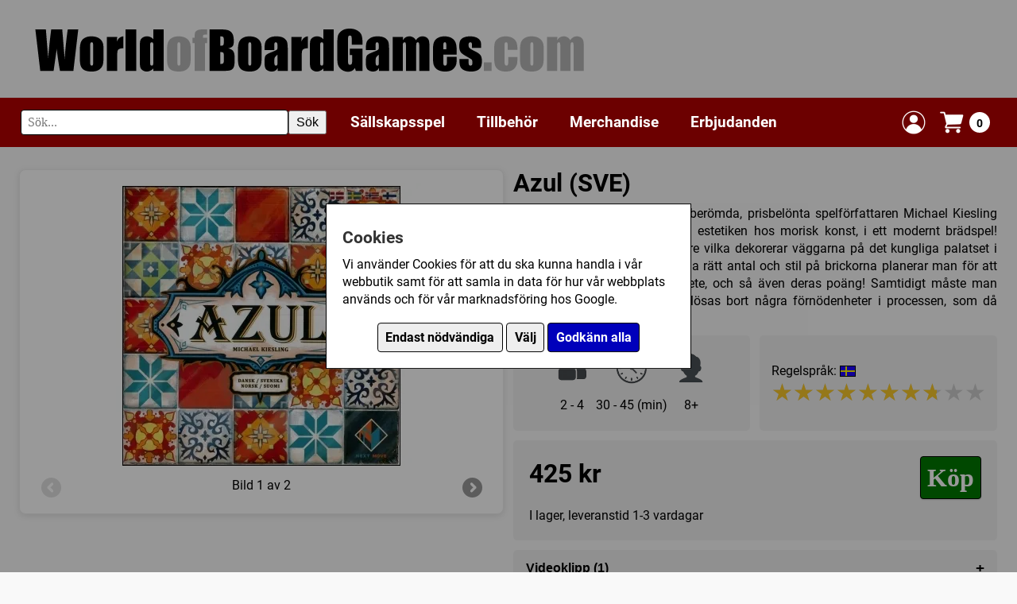

--- FILE ---
content_type: text/html; charset=UTF-8
request_url: https://www.worldofboardgames.com/azul-sve
body_size: 6412
content:


















<!DOCTYPE html>
<html lang="sv">
<head>
<meta charset="utf-8">
<meta name="viewport" content="width=device-width, initial-scale=1.0">


	<meta name="description" content="Azul designades av den världsberömda, prisbelönta spelförfattaren Michael Kiesling som försökt fånga den vackra estetiken hos morisk konst, i ett modernt brädspel! Spelarna tävlar som hantverkare vilka dekorerar väggarna på det kungliga palatset i Evora. Genom att noggrant välja rätt antal och stil på brickorna planerar man för att maximera skönheten i sitt arbete, och så även deras poäng! Samtidigt måste man även säkerställa att det inte slösas bort några förnödenheter i processen, som då innebär minuspoäng...">


	
	<meta property="og:title" content="Azul (SVE)">
    <meta property="og:url" content="https://www.worldofboardgames.com/azul-sve">
	<meta property="og:type" content="product">
	
			
		
	
	

			
		<meta property="og:image" content="https://www.worldofboardgames.com/product_images/31715-1-M.jpg">
    
		
	<meta property="og:site_name" content="WorldofBoardGames.com">
	<meta property="fb:app_id" content="188844907907242">
	<meta property="fb:admins" content="754788502"> 
	<meta property="fb:admins" content="100002384497439"> 
	
    <meta property="og:description" content="Azul designades av den v&auml;rldsber&ouml;mda, prisbel&ouml;nta spelf&ouml;rfattaren Michael Kiesling som f&ouml;rs&ouml;kt f&aring;nga den vackra estetiken hos morisk konst, i ett modernt br&auml;dspel! Spelarna t&auml;vlar som hantverkare vilka dekorerar v&auml;ggarna p&aring; det kungliga palatset i Evora. Genom att noggrant v&auml;lja r&auml;tt antal och stil p&aring; brickorna planerar man f&ouml;r att maximera sk&ouml;nheten i sitt arbete, och s&aring; &auml;ven deras po&auml;ng! Samtidigt m&aring;ste man &auml;ven s&auml;kerst&auml;lla att det inte sl&ouml;sas bort n&aring;gra f&ouml;rn&ouml;denheter i processen, som d&aring; inneb&auml;r minuspo&auml;ng...">

		
	
    <script type="application/ld+json">
    {
      "@context": "https://schema.org/",
      "@type": "Product",
      "name": "Azul (SVE)",
      "image": [
         "https://www.worldofboardgames.com/product_images/31715-1-M.jpg"
       ],
      "description": "Azul designades av den världsberömda, prisbelönta spelförfattaren Michael Kiesling som försökt fånga den vackra estetiken hos morisk konst, i ett modernt brädspel! Spelarna tävlar som hantverkare vilka dekorerar väggarna på det kungliga palatset i Evora. Genom att noggrant välja rätt antal och stil på brickorna planerar man för att maximera skönheten i sitt arbete, och så även deras poäng! Samtidigt måste man även säkerställa att det inte slösas bort några förnödenheter i processen, som då innebär minuspoäng...",
      "sku": "31715",
      "gtin13": "7350065323525",

	  	  
      "aggregateRating": {
        "@type": "AggregateRating",
        "ratingValue": "7.72",
        "ratingCount": "103046",
		"bestRating": 10
      },
	  
	  	  
      "offers": {
        "@type": "Offer",
        "url": "https://www.worldofboardgames.com/azul-sve",
        "priceCurrency": "SEK",
        "price": "425",
		"itemCondition": "https://schema.org/NewCondition",
        "availability": "https://schema.org/InStock"
      }
    }
    </script>
	
	
	


<meta name="keywords" content="brädspel, sällskapsspel, familjespel, barnspel, strategispel, kortspel, webbutik, forum, spel, spelföreningar, konvent">



<!-- Google tag (gtag.js) -->
<script async src="https://www.googletagmanager.com/gtag/js?id=G-T8GE35YP3T"></script>
<script>
  window.dataLayer = window.dataLayer || [];
  function gtag(){dataLayer.push(arguments);}
  
  	gtag('consent', 'default', {
		  'ad_storage': 'denied',
		  'ad_user_data': 'denied',
		  'ad_personalization': 'denied',
		  'analytics_storage': 'denied',
		  'wait_for_update': 500
	});  
  
	gtag('js', new Date());

  gtag('config', 'G-T8GE35YP3T');
  
</script>



 






	<title>Azul (SVE) - WorldofBoardGames.com</title>

  
  
 


<link rel="preload" href="/fonts/roboto-v30-latin-regular.woff2" as="font" type="font/woff2" crossorigin>
<link rel="preload" href="/fonts/roboto-v30-latin-italic.woff2" as="font" type="font/woff2" crossorigin>
<link rel="preload" href="/fonts/roboto-v30-latin-700.woff2" as="font" type="font/woff2" crossorigin>
<link rel="preload" href="/fonts/roboto-v30-latin-700italic.woff2" as="font" type="font/woff2" crossorigin>

<link rel="preload" href="https://www.worldofboardgames.com/style.css?v=1765196386" as="style">
<link rel="stylesheet" href="https://www.worldofboardgames.com/style.css?v=1765196386" type="text/css" media="screen">


<script type="importmap">
{
  "imports": {
    "js/servicepoint.js": "/js/servicepoint.js?v=1758276002",
    "js/modal.js":        "/js/modal.js?v=1758276003",
    "js/zoomimage.js":    "/js/zoomimage.js?v=1758276002",
	"js/search.js":       "/js/search.js?v=1758276102",
    "js/slider.js":       "/js/slider.js?v=1758276002"
  }
}
</script>

<script src="https://www.worldofboardgames.com/javascript.js?v=1758276148" defer></script>

</head>
<body>

	<div id="cookieBanner" class="cookie-banner" style="display: none;">
        <div class="cookie-banner-box">
		
			<div  class="cookie-banner-content">
		
				<h2>Cookies</h2>
		
				<div id="cookieStart">
		
				<p>Vi använder Cookies för att du ska kunna handla i vår webbutik samt för att samla in data för hur vår webbplats används och för vår marknadsföring hos Google.</p>
				
				<p style="padding-top: 10px; text-align: center;">
				<button class="consentButton" style="background: #eeeeee; color: #000000;" id="denyCookies">Endast nödvändiga</button>
				<button class="consentButton" style="background: #eeeeee; color: #000000;" id="openSettings">Välj</button>
				<button class="consentButton" id="acceptAllCookies">Godkänn alla</button>
				</p>
				
				</div>
				
				<div id="cookieSettings" style="display: none;">
				
					<p>
					Här kan du välja vilka Cookies som vi får använda för att spåra hur vår webbplats används och hur våra annonser presterar.
					</p>
					
					<p>
					<label>
						<input type="checkbox" id="analyticsCheckbox">
						Google Analytics (Besöksstatistik)
					</label>
					
					</p>

					<p>
					<label>
						<input type="checkbox" id="adsCheckbox">
						Google Ads (Marknadsföring)
					</label>
					</p>
					
					<!-- Add more checkboxes for other types of cookies -->
					<p style="padding-top: 10px; text-align: center;">
					<button class="consentButton" style="background: #eeeeee; color: #000000;" id="closeSettings">Tillbaka</button>
					<button class="consentButton" id="saveSettings">Spara</button>
					</p>
				
				</div>
				
			</div>
			
        </div>
    </div>

	
		
		

<div class="grid-item header" style="--span-columns: 60;">
	<div class="header-container">
		
		<div class="header-image" style="width: 100%;">
		  <a href="https://www.worldofboardgames.com" aria-label="Gå till startsidan">
			<img src="https://www.worldofboardgames.com/images/worldofboardgames_logo.webp" width="700" height="72" alt="WorldofBoardGames.com logotyp" style="aspect-ratio: 700 / 72; width: 100%; max-width: 700px;">
		  </a>
		</div>
		
	</div>
</div>
	
	<div class="grid-item span-60 sticky">

		<div style="background-color: #6c0000; padding: 5px 0px;">
			
			<div class="header-container">

				<div class="hamburger-menu">
					<span style="float:right;">&#9776;</span> <!-- This is the hamburger symbol -->
				</div>

				<div class="search-wrapper" style="margin: 10px 10px 10px 0px;">
					<form role="search" onsubmit="handleSearch(event)" class="fluid-form">
						<div class="search-container">
							<label for="search" class="visually-hidden">Sök</label>
							<input id="search" type="text" class="search-input" placeholder="Sök..." autocomplete="off">
							<button type="submit" class="search-button">Sök</button>
						</div>
					</form>
					<div class="autocomplete-list"></div>
				</div>
				
				<div class="topMenu">
	
					<div class="menu-header">
					
						<span class="submenu-title">Meny</span>
						<span class="close-menu">&times;</span>
					
					</div>
			 
					<div class="menuWrapper">
						
						<div class="menuItem"><a href="https://www.worldofboardgames.com/sallskapsspel">Sällskapsspel</a>
						
						<span class="submenu-toggle">
							<span class="arrow right"></span>
						</span>
						
						</div>
						<div class="subMenu">

						
							<div style="width:100%;">

								<span class="back-button"><span class="arrow left"></span> Tillbaka</span> <!-- Back arrow icon -->
						
						
															
																
								<div class="menuItem"><a href="https://www.worldofboardgames.com/sallskapsspel">Alla sällskapsspel</a></div>
								
																	<div class="menuItem"><a href="https://www.worldofboardgames.com/barnspel" >Barnspel</a></div>
																	<div class="menuItem"><a href="https://www.worldofboardgames.com/familjespel" >Familjespel</a></div>
																	<div class="menuItem"><a href="https://www.worldofboardgames.com/kortspel" >Kortspel</a></div>
																	<div class="menuItem"><a href="https://www.worldofboardgames.com/krigsspel" >Krigsspel</a></div>
																	<div class="menuItem"><a href="https://www.worldofboardgames.com/rollspel" >Rollspel</a></div>
																	<div class="menuItem"><a href="https://www.worldofboardgames.com/strategispel" >Strategispel</a></div>
																	<div class="menuItem"><a href="https://www.worldofboardgames.com/vuxen_partyspel" >Vuxen/partyspel</a></div>
													  
							</div>
						</div>
					</div>
				  
					<div class="menuWrapper">
						<div class="menuItem"><a href="https://www.worldofboardgames.com/tillbehor/">Tillbehör</a>
						
						<span class="submenu-toggle">
							<span class="arrow right"></span>
						</span>
						
						</div>
						
						<div class="subMenu">
							
							
							  <div style="width:100%;">
							
								<span class="back-button"><span class="arrow left"></span> Tillbaka</span> <!-- Back arrow icon -->
							
																	
																		
									<div class="menuItem"><a href="https://www.worldofboardgames.com/tillbehor/">Alla tillbehör</a></div>

																			<div class="menuItem"><a href="https://www.worldofboardgames.com/tillbehor/forvaring" >Förvaring</a></div>
																			<div class="menuItem"><a href="https://www.worldofboardgames.com/tillbehor/markorer" >Markörer</a></div>
																			<div class="menuItem"><a href="https://www.worldofboardgames.com/tillbehor/plastfickor_till_kort" >Plastfickor till kort</a></div>
																			<div class="menuItem"><a href="https://www.worldofboardgames.com/tillbehor/tarningar" >Tärningar</a></div>
																			<div class="menuItem"><a href="https://www.worldofboardgames.com/tillbehor/ovrigt" >Övrigt</a></div>
															  
							  
							  </div>
						</div>
						
					</div>
				  
					<div class="menuWrapper">
						<div class="menuItem"><a href="https://www.worldofboardgames.com/merchandise/">Merchandise</a></div>
					</div>
				  
					<div class="menuWrapper">
						<div class="menuItem"><a href="https://www.worldofboardgames.com/erbjudanden/">Erbjudanden</a></div>
					</div>
					
				</div>
				
								
								
		
		
				<div class="shopping-cart" style="margin: 8px;">
				  <a href="https://www.worldofboardgames.com/login-popup.php" class="modal-trigger" data-reload="true" style="display: flex; align-items: center; text-decoration: none;" title="Logga in">
					<img src="https://www.worldofboardgames.com/images/login-icon.webp" width="32" height="32" alt="Logga in">
				  </a>
				</div>			
		
				
				<div class="shopping-cart" style="margin: 8px;">
				  <a href="https://www.worldofboardgames.com/webshop-shoppingcart.php" class="modal-trigger cart-icon" data-min-width="600" title="Visa din kundvagn">
					<img src="https://www.worldofboardgames.com/images/shoppingCart-icon.webp" width="32" height="32" alt="Kundvagn">
					<span class="cart-count">0</span>
				  </a>
				</div>			
				
			
			</div>
				

		
		</div>

	</div>
	
	<div style="padding-top: clamp(10px, 2vw, 20px);"></div>			

	
	
	
		
	
<div class="page-container">

	<div class="grid">

		<div class="grid-item" style="--span-columns: 30; align-self: start;">
	
			<div class="item-inner-white-box">
						
				<div style="position: relative;">
				
										
				
								
				
														
											
												
																		
						
														
																							
														
												
						
						<div id="image1" style="display: block;">
						
							<div style="position: relative; max-width: 480px; margin: auto; text-align: center;">
								<a class="zoomimage" data-group="product-31715" href="https://www.worldofboardgames.com/product_images/31715-1-L.webp?v=0"><img src="https://www.worldofboardgames.com/product_images/31715-1-M.webp?v=0" style="max-width: 100%; border: 0; display: inline-block;" alt="Klicka för större bild" /></a>
							</div>
							
						</div>
			
											
												
																		
						
														
																							
														
												
						
						<div id="image2" style="display: none;">
						
							<div style="position: relative; max-width: 480px; margin: auto; text-align: center;">
								<a class="zoomimage" data-group="product-31715" href="https://www.worldofboardgames.com/product_images/31715-2-L.webp?v=0"><img src="https://www.worldofboardgames.com/product_images/31715-2-M.webp?v=0" style="max-width: 100%; border: 0; display: inline-block;" alt="Klicka för större bild" /></a>
							</div>
							
						</div>
			
													
					<div style="margin-top: 10px; text-align: center; position: relative;">	
						<div class="arrow-nav" style="margin-top: 10px; height: 30px;"> 
							<span><a id="previmage" class="prev disabled" style="margin-top: 0px;" href="javascript:slide('prev', 'image', 2);"></a></span>							Bild <span id="currentimage">1 av 2</span><br/>
							<span><a id="nextimage" class="next " style="margin-top: 0px;"  href="javascript:slide('next', 'image', 2);"></a></span>						</div>
					</div>

									
			</div>
			
			</div>

		</div>
	
		<div class="grid-item" style="--span-columns: 30;">
	
		
				<div style="font-size: clamp(100%, 1.5vw, 120%);">
					<h1 style="margin: 0; padding-top: 0;">
						<span>Azul (SVE)</span>
					</h1>
				</div>

					<div>

						<div style="margin-bottom: 0;">
						
													
														
														
														
													
																	
																								
								
								
								
								
																
																		<div class="description-container expanded" style="padding-bottom: 10px;">
										<div class="description-text no-fade" id="product-description" style="text-align: justify;">
											<p>Azul designades av den världsberömda, prisbelönta spelförfattaren Michael Kiesling som försökt fånga den vackra estetiken hos morisk konst, i ett modernt brädspel! Spelarna tävlar som hantverkare vilka dekorerar väggarna på det kungliga palatset i Evora. Genom att noggrant välja rätt antal och stil på brickorna planerar man för att maximera skönheten i sitt arbete, och så även deras poäng! Samtidigt måste man även säkerställa att det inte slösas bort några förnödenheter i processen, som då innebär minuspoäng...</p>										</div>
																			</div>
								
							
						</div>
					
					</div>
					
		
			<div class="grid" style="--grid-columns: 30;">

												
												
												
								
				
				
							
				<div class="grid-item" style="--span-columns: 15; background-color: #f0f0f0; border-radius: 5px;">
					<div class="item-inner" style="display: flex; justify-content: center; align-items: center;">
						<div style="display: table; margin: 0 auto; border-collapse: collapse;">
							<div style="display: table-row;">
								
								<div style="display: table-cell; padding: 5px; text-align: center;">
									<img src="images/num-players.webp" style="max-height: 40px;">
								</div>
								
								<div style="display: table-cell; padding: 5px; text-align: center;">
									<img src="images/time.webp" style="max-height: 40px;">
								</div>
								
								<div style="display: table-cell; padding: 5px; text-align: center;">
									<img src="images/age.webp" style="max-height: 40px;">
								</div>
							
							</div>
							<div style="display: table-row;">
							
								<div style="display: table-cell; padding: 5px; text-align: center;">
																			2 - 4																	</div>
								
								<div style="display: table-cell; padding: 5px; text-align: center;">
																			30 - 45 (min)
																	</div>
								
								<div style="display: table-cell; padding: 5px; text-align: center;">
																			8+																	</div>
							</div>
						</div>                    
					</div>
				</div>
								
				<div class="grid-item" style="--span-columns: 15; background-color: #f0f0f0; border-radius: 5px;">
					<div class="item-inner" style="padding: 10px; display: flex; flex-direction: column; justify-content: center; height: 100%; text-align: left; margin-left: auto; margin-right: auto;">
						<p>
							Regelspråk: 
															<img src="https://www.worldofboardgames.com/images/flag-swe.jpg" style="margin-bottom: -2px;" alt="Svensk flagga" />
																				</p>

						
							<p>
						
							<div style="align-items: center; justify-content: center;">
								
									<div class="star-container" data-grade="7.72" style="position: relative; display: inline-block;">
										<div class="star-background">★★★★★★★★★★</div>
										<div class="star-foreground" style="position: absolute; top: 0; left: 0; white-space: nowrap; overflow: hidden; width: 0;">★★★★★★★★★★</div>

										<!-- Popdown -->
										<div class="star-popdown">
											<p>Betyg: 7.72/10</p>
											<p>Antal röster: 103046 st</p>
											<a class="modal-trigger" data-min-width="300" href="https://www.worldofboardgames.com/grade.php?webshopItemID=31715" rel="nofollow">Sätt betyg</a>
										</div>
									</div>
								
							</div>
							
							</p>
						
						
											</div>
				</div>
				
								
			
				
						
				<div class="grid-item" style="--span-columns: 30; background-color: #f0f0f0; border-radius: 5px;">

									
					<div class="item-inner" style="padding: 20px;">
				
						<div style="font-size: 200%; font-weight: 700; float: left; color: #000000;">
							<p>425 kr </p>
						</div>
						<div style="font-size: 200%; font-weight: 700; float: right; color: #000000;">
						
						
																																				
													
														
																		
						
															<a href="#" class="button green buttonshadow add-to-cart" data-itemid="31715" data-addnum="1" title="Leveranstid: 1-3 vardagar">Köp</a>
														
						</div>
						<div style="clear: both;">
						
							<p style="padding-top: 10px;">
							
																
									I lager, 									leveranstid 1-3 vardagar								
																
							</p>
						
						</div>
				
					</div>
						
								
				</div>
				
								
					
			
			<div class="grid-item" style="--span-columns: 30;">
			
			
				

						
							
			
				
										
					<div class="info-section">
						<button class="toggle-button" onclick="toggleInfo(this)">
						Videoklipp (1)
						<span class="toggle-icon">+</span>
						</button>
						<div class="info-content">
						
							<div class="grid" style="--span-columns: 30;">
						
							
								<div class="grid-item" style="--span-columns: 30;">

									<div style="background-color: #ffffff;">
									
																				
											<div style="padding: 10px; background-color: #eeeeee; text-align: center;">
							
												<a class="youtube" href="https://www.youtube.com/watch?v=s_06hhC8HjQ" target="_blank">
													<img src="https://i.ytimg.com/vi/s_06hhC8HjQ/mqdefault.jpg" style="vertical-align:bottom; max-width: 100%;">
												</a>
									
											</div>

																				
									</div>
										
								</div>

														
							</div>

						</div>
					</div>					

					
												
					


												
				


					
				
								

				
				<div class="info-section">
					<button class="toggle-button" onclick="toggleInfo(this)">
					Övrig information
					<span class="toggle-icon">+</span>
					</button>
					<div class="info-content">
					
						<div>
							
															
																
															
									<p><strong>Speltyp:</strong>
							
																																						<a href="https://www.worldofboardgames.com/familjespel">Familjespel</a>																		
																	
									</p>
								
																
																
																
															
									<p><strong>Serie:</strong>
							
																																						<a href="https://www.worldofboardgames.com/sallskapsspel/azul">Azul</a>																		
									
									</p>

																
																
																
																					
									<p><strong>Kategori:</strong>
													
																																						<a href="https://www.worldofboardgames.com/sallskapsspel/abstrakt_strategi">Abstrakt strategi</a>, 																													<a href="https://www.worldofboardgames.com/sallskapsspel/monster-se-gora">Mönster (Se / Göra)</a>, 																													<a href="https://www.worldofboardgames.com/sallskapsspel/samla-serier">Samla serier</a>, 																													<a href="https://www.worldofboardgames.com/sallskapsspel/placera-brickor">Placera brickor</a>																		
															
								
									</p>
									
																
								
																
																
									<p><strong>Tillverkare:</strong>
									
																																						<a href="https://www.worldofboardgames.com/sallskapsspel/next-move-games">Next Move Games</a>																		
									
									</p>
								
													
												
							<p><strong>Länkar:</strong>
							
								 
									<a href="https://www.nextmovegames.com/en/index.php?controller=attachment&id_attachment=9" target="_blank">Regler</a>, <a href="https://www.nextmovegames.com/en/home/48-azul.html" target="_blank">Tillverkarens hemsida</a>, <a href="http://www.boardgamegeek.com/game/230802" target="_blank">BoardGameGeek</a>													
							
							</p>
							
												
							<p><strong>Försälj. rank:</strong> 361/17368</p>
							
						</div>					
					
					</div>
				</div>

							
			
			</div>

		</div>
							
									
	</div>
	
</div>

<div class="grid">
	
	
		
		
	
		
		
	
	
			
		<div class="grid-item" style="--span-columns: 60;">
			
			<div class="content" style="text-align: left;">
				<h2>Expansioner till Azul (SVE)</h2>
			</div>
			
		</div>
			
		<div class="grid-item" style="--span-columns: 60;">  
	
			<div class="product-slider-wrapper">
				<div class="product-container">
			
					
									
										
						<div class="product-item hover-highlight">
							
							
			
		
		
		
	
									
	
		
		
	<div class="product">
																	
				
				
		
	
			
			
			

		<div style="margin: 0px; text-align: center; margin-left: auto; margin-right: auto;">	

			 <div style="position: relative; max-width: 200px; margin: auto;">
			
				<a href="https://www.worldofboardgames.com/azul-joker-tiles-exp" title="Azul: Joker Tiles (Exp.)">
					<img src="https://www.worldofboardgames.com/product_images/32236-1-S.webp?v=0" width="200" height="150" style="display: block; width: 100%; height: auto; max-width: 200px; aspect-ratio: 200 / 150;" alt="Azul: Joker Tiles (Exp.)">
				</a>

			</div>
			
		</div>
		<div style="margin: 5px; padding-bottom: 5px;">
			<a href="https://www.worldofboardgames.com/azul-joker-tiles-exp" title="Azul: Joker Tiles (Exp.)">Azul: Joker Tiles (Exp.)</a>
		</div>
		
		<div style="flex-grow: 1;"></div>
		
		<div style="padding-bottom: 5px; margin-top: auto; display: flex; align-items: center; justify-content: space-between;">
		
			<div class="xlarge"><strong>109 kr </strong></div>

						
																	
									
					
			
			<div style="margin-left: auto;">
			
									<a href="https://www.worldofboardgames.com/product_status.php?productStatusTypeID=3" class="modal-trigger button grey" rel="nofollow" title="Utgått">Utgått</a>
							
			
			</div>
		
		</div>
		
	</div>
		
							
						</div>
						
						
						
									
				</div>
			</div>
				
		</div>
	
	
		
			
			
	
	
		
	
		
		
	
		
		
			
		<div class="grid-item" style="--span-columns: 60;">
			
			<div class="content" style="text-align: left;">
				<h2>Personer som har köpt Azul (SVE) har också köpt</h2>
			</div>

		</div>

		<div class="grid-item" style="--span-columns: 60;">  
	
			<div class="product-slider-wrapper">
				<div class="product-container">
					
									
													
						<div class="product-item">
							
			
		
		
		
	
									
	
		
		
	<div class="product">
																	
				
				
		
	
			
			
			

		<div style="margin: 0px; text-align: center; margin-left: auto; margin-right: auto;">	

			 <div style="position: relative; max-width: 200px; margin: auto;">
			
				<a href="https://www.worldofboardgames.com/patchwork-sve" title="Patchwork (SVE)">
					<img src="https://www.worldofboardgames.com/product_images/26947-1-S.webp?v=0" width="200" height="150" style="display: block; width: 100%; height: auto; max-width: 200px; aspect-ratio: 200 / 150;" alt="Patchwork (SVE)">
				</a>

			</div>
			
		</div>
		<div style="margin: 5px; padding-bottom: 5px;">
			<a href="https://www.worldofboardgames.com/patchwork-sve" title="Patchwork (SVE)">Patchwork (SVE)</a>
		</div>
		
		<div style="flex-grow: 1;"></div>
		
		<div style="padding-bottom: 5px; margin-top: auto; display: flex; align-items: center; justify-content: space-between;">
		
			<div class="xlarge"><strong>245 kr </strong></div>

																	
						
									
					
			
			<div style="margin-left: auto;">
			
									<a href="#" class="button green add-to-cart" data-itemid="26947" data-addnum="1" title="Leveranstid: 1-3 vardagar">Köp</a>
							
			
			</div>
		
		</div>
		
	</div>
		
						</div>
						
						
						
													
						<div class="product-item">
							
			
		
		
		
	
									
	
		
		
	<div class="product">
																	
				
				
		
	
			
			
			

		<div style="margin: 0px; text-align: center; margin-left: auto; margin-right: auto;">	

			 <div style="position: relative; max-width: 200px; margin: auto;">
			
				<a href="https://www.worldofboardgames.com/hive-pocket-sve-eng" title="Hive Pocket (SVE/ENG)">
					<img src="https://www.worldofboardgames.com/product_images/13337-2-S.webp?v=0" width="200" height="150" style="display: block; width: 100%; height: auto; max-width: 200px; aspect-ratio: 200 / 150;" alt="Hive Pocket (SVE/ENG)">
				</a>

			</div>
			
		</div>
		<div style="margin: 5px; padding-bottom: 5px;">
			<a href="https://www.worldofboardgames.com/hive-pocket-sve-eng" title="Hive Pocket (SVE/ENG)">Hive Pocket (SVE/ENG)</a>
		</div>
		
		<div style="flex-grow: 1;"></div>
		
		<div style="padding-bottom: 5px; margin-top: auto; display: flex; align-items: center; justify-content: space-between;">
		
			<div class="xlarge"><strong>175 kr </strong></div>

																	
						
									
					
			
			<div style="margin-left: auto;">
			
									<a href="#" class="button green add-to-cart" data-itemid="13337" data-addnum="1" title="Leveranstid: 1-3 vardagar">Köp</a>
							
			
			</div>
		
		</div>
		
	</div>
		
						</div>
						
						
						
													
						<div class="product-item">
							
			
		
		
		
	
									
	
		
		
	<div class="product">
																	
				
				
		
	
			
			
			

		<div style="margin: 0px; text-align: center; margin-left: auto; margin-right: auto;">	

			 <div style="position: relative; max-width: 200px; margin: auto;">
			
				<a href="https://www.worldofboardgames.com/kingdomino-sve" title="Kingdomino (SVE)">
					<img src="https://www.worldofboardgames.com/product_images/28762-1-S.webp?v=0" width="200" height="150" style="display: block; width: 100%; height: auto; max-width: 200px; aspect-ratio: 200 / 150;" alt="Kingdomino (SVE)">
				</a>

			</div>
			
		</div>
		<div style="margin: 5px; padding-bottom: 5px;">
			<a href="https://www.worldofboardgames.com/kingdomino-sve" title="Kingdomino (SVE)">Kingdomino (SVE)</a>
		</div>
		
		<div style="flex-grow: 1;"></div>
		
		<div style="padding-bottom: 5px; margin-top: auto; display: flex; align-items: center; justify-content: space-between;">
		
			<div class="xlarge"><strong>235 kr </strong></div>

																	
						
									
					
			
			<div style="margin-left: auto;">
			
									<a href="#" class="button green add-to-cart" data-itemid="28762" data-addnum="1" title="Leveranstid: 1-3 vardagar">Köp</a>
							
			
			</div>
		
		</div>
		
	</div>
		
						</div>
						
						
						
													
						<div class="product-item">
							
			
		
		
		
	
									
	
		
		
	<div class="product">
																	
				
				
		
	
			
			
			

		<div style="margin: 0px; text-align: center; margin-left: auto; margin-right: auto;">	

			 <div style="position: relative; max-width: 200px; margin: auto;">
			
				<a href="https://www.worldofboardgames.com/carcassonne-sve" title="Carcassonne (SVE)">
					<img src="https://www.worldofboardgames.com/product_images/635-1-S.webp?v=0" width="200" height="150" style="display: block; width: 100%; height: auto; max-width: 200px; aspect-ratio: 200 / 150;" alt="Carcassonne (SVE)">
				</a>

			</div>
			
		</div>
		<div style="margin: 5px; padding-bottom: 5px;">
			<a href="https://www.worldofboardgames.com/carcassonne-sve" title="Carcassonne (SVE)">Carcassonne (SVE)</a>
		</div>
		
		<div style="flex-grow: 1;"></div>
		
		<div style="padding-bottom: 5px; margin-top: auto; display: flex; align-items: center; justify-content: space-between;">
		
			<div class="xlarge"><strong>299 kr </strong></div>

																	
						
									
					
			
			<div style="margin-left: auto;">
			
									<a href="#" class="button green add-to-cart" data-itemid="635" data-addnum="1" title="Leveranstid: 1-3 vardagar">Köp</a>
							
			
			</div>
		
		</div>
		
	</div>
		
						</div>
						
						
						
													
						<div class="product-item">
							
			
		
		
		
	
									
	
		
		
	<div class="product">
																	
				
				
		
	
			
			
			

		<div style="margin: 0px; text-align: center; margin-left: auto; margin-right: auto;">	

			 <div style="position: relative; max-width: 200px; margin: auto;">
			
				<a href="https://www.worldofboardgames.com/codenames-sve" title="Codenames (SVE)">
					<img src="https://www.worldofboardgames.com/product_images/23481-1-S.webp?v=20251127142539" width="200" height="150" style="display: block; width: 100%; height: auto; max-width: 200px; aspect-ratio: 200 / 150;" alt="Codenames (SVE)">
				</a>

			</div>
			
		</div>
		<div style="margin: 5px; padding-bottom: 5px;">
			<a href="https://www.worldofboardgames.com/codenames-sve" title="Codenames (SVE)">Codenames (SVE)</a>
		</div>
		
		<div style="flex-grow: 1;"></div>
		
		<div style="padding-bottom: 5px; margin-top: auto; display: flex; align-items: center; justify-content: space-between;">
		
			<div class="xlarge"><strong>215 kr </strong></div>

						
																	
									
					
			
			<div style="margin-left: auto;">
			
									<a href="#" class="button yellow add-to-cart" data-itemid="23481" data-addnum="1" title="Leveranstid: 10-14 vardagar">Köp</a>
							
			
			</div>
		
		</div>
		
	</div>
		
						</div>
						
						
						
									
				</div>
			</div>
	
		</div>
	
	
</div>
</div>




<div class="footer">

	<div class="page-container">

		<div class="grid">
			
			<div class="grid-item" style="--span-columns: 30;">

				<h2>Information</h2>

				<p><a href="https://www.worldofboardgames.com/om_oss.php">Om oss</a></p>
				<p><a href="https://www.worldofboardgames.com/butiken.php">Butiken i Umeå</a></p>
				<p><a href="https://www.worldofboardgames.com/webshop-delivery.php">Fraktpriser & leveranser</a></p>
				<p><a href="https://www.worldofboardgames.com/webshop-policy.php">Köpvillkor</a></p>
				<p><a href="https://www.worldofboardgames.com/om_cookies.php">Om Cookies</a></p>

			</div>

			<div class="grid-item" style="--span-columns: 30;">
					
				<h2>Kundtjänst</h2>
				
				<p>Om du har några frågor eller funderingar är det bara att höra av dig till oss.</p>

				<p>
					E-post: <a href="mailto:info@worldofboardgames.com">info@worldofboardgames.com</a><br>
					Telefon: 090 - 205 92 11<br>
					Adress: Björnvägen 11, 906 40 UMEÅ
				</p>			

			</div>

		</div>

	</div>

</div>
	
</body>
</html>

<!-- Page generated in 203.9 ms -->